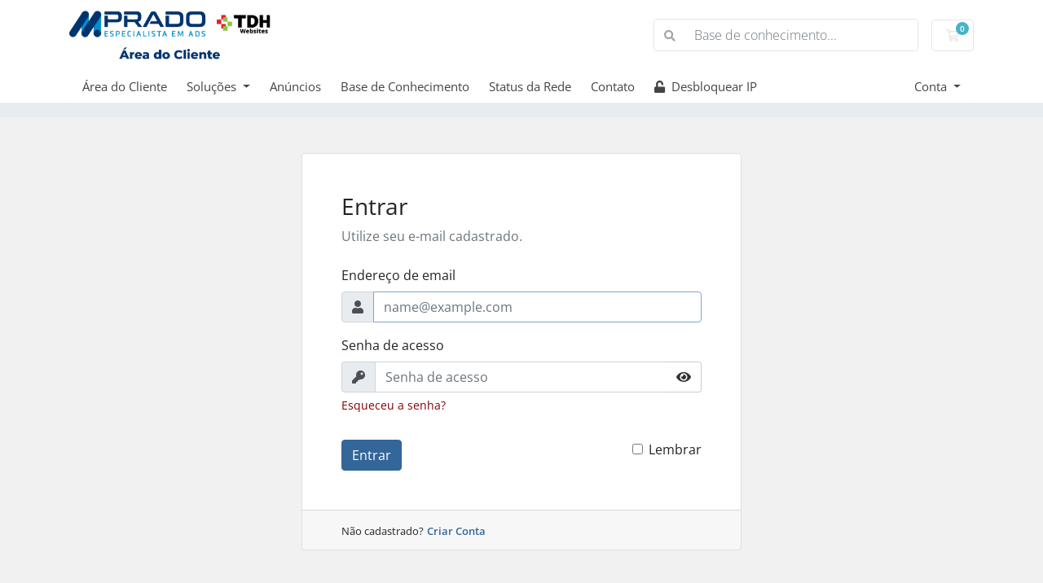

--- FILE ---
content_type: text/html; charset=utf-8
request_url: https://suporte.tdh.com.br/index.php?rp=/login
body_size: 4850
content:
<!doctype html>
<html lang="en">
<head>
    <meta charset="utf-8" />
    <meta name="viewport" content="width=device-width, initial-scale=1, shrink-to-fit=no">
    <title>Login - Agência MPrado</title>
    <!-- Styling -->
<link href="/assets/fonts/css/open-sans-family.css" rel="stylesheet" type="text/css" />
<link href="/templates/twenty-one_2025/css/all.min.css?v=196e7c" rel="stylesheet">
<link href="/templates/twenty-one_2025/css/theme.min.css?v=196e7c" rel="stylesheet">
<link href="/assets/css/fontawesome-all.min.css" rel="stylesheet">

<script>
    var csrfToken = 'e84d07fdb43d31a35714dddb68080d8efc71ba9e',
        markdownGuide = 'Guia de marcação',
        locale = 'en',
        saved = 'salvo',
        saving = 'gravação automática',
        whmcsBaseUrl = "";
    var recaptcha = {"requiredText":"Requerido","siteKey":"6LeSm3YUAAAAAEIz3HPMcTlnzln6qvLVjxbNVXPf","apiObject":"grecaptcha","libUrl":"https:\/\/www.google.com\/recaptcha\/api.js?onload=recaptchaLoadCallback&render=explicit"}</script>
<script src="/templates/twenty-one_2025/js/scripts.min.js?v=196e7c"></script>



    
    <script>
    $(document).ready(function() {
        // Função para exibir o modal
        function show_modal(){
            $("#CobModalAsaasCartao").modal();
        }

        // Exibir o modal após 100 milissegundos
        window.setTimeout(show_modal, 100);

        // Fechar o modal automaticamente após 15 segundos (15000 milissegundos)
        window.setTimeout(function() {
            $("#CobModalAsaasCartao").modal("hide");
            }, 15000);
            });
            </script>


    
    <!-- Google Tag Manager -->
    <script>(function(w,d,s,l,i){w[l]=w[l]||[];w[l].push({'gtm.start':
    new Date().getTime(),event:'gtm.js'});var f=d.getElementsByTagName(s)[0],
    j=d.createElement(s),dl=l!='dataLayer'?'&l='+l:'';j.async=true;j.src=
    'https://www.googletagmanager.com/gtm.js?id='+i+dl;f.parentNode.insertBefore(j,f);
    })(window,document,'script','dataLayer','GTM-M7J49R');</script>
    <!-- End Google Tag Manager -->
    


</head>
<body class="primary-bg-color" data-phone-cc-input="1">
    
    <!-- Google Tag Manager (noscript) -->
    <noscript><iframe src="https://www.googletagmanager.com/ns.html?id=GTM-M7J49R"
    height="0" width="0" style="display:none;visibility:hidden"></iframe></noscript>
    <!-- End Google Tag Manager (noscript) -->
    

        

    <header id="header" class="header">
        
        <div class="navbar navbar-light">
            <div class="container">
                <a class="navbar-brand mr-3" href="/index.php">
                                            <img src="/assets/img/logo.png" alt="Agência MPrado" class="logo-img">
                                    </a>

                <form method="post" action="/index.php?rp=/knowledgebase/search" class="form-inline ml-auto">
<input type="hidden" name="token" value="e84d07fdb43d31a35714dddb68080d8efc71ba9e" />
                    <div class="input-group search d-none d-xl-flex">
                        <div class="input-group-prepend">
                            <button class="btn btn-default" type="submit">
                                <i class="fas fa-search"></i>
                            </button>
                        </div>
                        <input class="form-control appended-form-control font-weight-light" type="text" name="search" placeholder="Base de conhecimento...">
                    </div>
                </form>

                <ul class="navbar-nav toolbar">
                    <li class="nav-item ml-3">
                        <a class="btn nav-link cart-btn" href="/cart.php?a=view">
                            <i class="far fa-shopping-cart fa-fw"></i>
                            <span id="cartItemCount" class="badge badge-info">0</span>
                            <span class="sr-only">Carrinho de Compras</span>
                        </a>
                    </li>
                    <li class="nav-item ml-3 d-xl-none">
                        <button class="btn nav-link" type="button" data-toggle="collapse" data-target="#mainNavbar">
                            <span class="fas fa-bars fa-fw"></span>
                        </button>
                    </li>
                </ul>
            </div>
        </div>
        <div class="navbar navbar-expand-xl main-navbar-wrapper">
            <div class="container">
                <div class="collapse navbar-collapse" id="mainNavbar">
                    <form method="post" action="/index.php?rp=/knowledgebase/search" class="d-xl-none">
<input type="hidden" name="token" value="e84d07fdb43d31a35714dddb68080d8efc71ba9e" />
                        <div class="input-group search w-100 mb-2">
                            <div class="input-group-prepend">
                                <button class="btn btn-default" type="submit">
                                    <i class="fas fa-search"></i>
                                </button>
                            </div>
                            <input class="form-control prepended-form-control" type="text" name="search" placeholder="Base de conhecimento...">
                        </div>
                    </form>
                    <ul id="nav" class="navbar-nav mr-auto">
                            <li menuItemName="Home" class="d-block no-collapse" id="Primary_Navbar-Home">
        <a class="pr-4" href="/clientarea.php">
                        Área do Cliente
                    </a>
            </li>
    <li menuItemName="Store" class="d-block dropdown no-collapse" id="Primary_Navbar-Store">
        <a class="pr-4 dropdown-toggle" data-toggle="dropdown" aria-haspopup="true" aria-expanded="false" href="#">
                        Soluções
                    </a>
                    <ul class="dropdown-menu">
                                                <li menuItemName="Browse Products Services" class="dropdown-item" id="Primary_Navbar-Store-Browse_Products_Services">
                        <a href="/index.php?rp=/store" class="dropdown-item px-2 py-0">
                                                        Procurar todos
                                                    </a>
                    </li>
                                                                <div class="dropdown-divider"></div>
                                                                <li menuItemName="Web Design" class="dropdown-item" id="Primary_Navbar-Store-Web_Design">
                        <a href="/index.php?rp=/store/servicos-de-design" class="dropdown-item px-2 py-0">
                                                        Web Design
                                                    </a>
                    </li>
                                                                <li menuItemName="Google Ads - Gestão" class="dropdown-item" id="Primary_Navbar-Store-Google_Ads_-_Gestão">
                        <a href="/index.php?rp=/store/marketing-digital" class="dropdown-item px-2 py-0">
                                                        Google Ads - Gestão
                                                    </a>
                    </li>
                                                                <li menuItemName="Google Ads - Consultoria" class="dropdown-item" id="Primary_Navbar-Store-Google_Ads_-_Consultoria">
                        <a href="/index.php?rp=/store/google-ads-consultoria" class="dropdown-item px-2 py-0">
                                                        Google Ads - Consultoria
                                                    </a>
                    </li>
                                                                <li menuItemName="Hospedagem de Sites e E-Mails" class="dropdown-item" id="Primary_Navbar-Store-Hospedagem_de_Sites_e_E-Mails">
                        <a href="/index.php?rp=/store/hospedagem-de-sites" class="dropdown-item px-2 py-0">
                                                        Hospedagem de Sites e E-Mails
                                                    </a>
                    </li>
                                                                <li menuItemName="WebSitesJá" class="dropdown-item" id="Primary_Navbar-Store-WebSitesJá">
                        <a href="/index.php?rp=/store/websitesja" class="dropdown-item px-2 py-0">
                                                        WebSitesJá
                                                    </a>
                    </li>
                                                                <li menuItemName="Ferramentas Adicionais" class="dropdown-item" id="Primary_Navbar-Store-Ferramentas_Adicionais">
                        <a href="/index.php?rp=/store/ferramentas-de-terceiros" class="dropdown-item px-2 py-0">
                                                        Ferramentas Adicionais
                                                    </a>
                    </li>
                                                                <li menuItemName="NimoChat Pro" class="dropdown-item" id="Primary_Navbar-Store-NimoChat_Pro">
                        <a href="/index.php?rp=/store/nimochat-pro" class="dropdown-item px-2 py-0">
                                                        NimoChat Pro
                                                    </a>
                    </li>
                                                                <li menuItemName="NimoChat ProMais" class="dropdown-item" id="Primary_Navbar-Store-NimoChat_ProMais">
                        <a href="/index.php?rp=/store/nimochat-promais" class="dropdown-item px-2 py-0">
                                                        NimoChat ProMais
                                                    </a>
                    </li>
                                                                <li menuItemName="Register a New Domain" class="dropdown-item" id="Primary_Navbar-Store-Register_a_New_Domain">
                        <a href="/cart.php?a=add&domain=register" class="dropdown-item px-2 py-0">
                                                        Registrar um novo domínio
                                                    </a>
                    </li>
                                        </ul>
            </li>
    <li menuItemName="Announcements" class="d-block" id="Primary_Navbar-Announcements">
        <a class="pr-4" href="/index.php?rp=/announcements">
                        Anúncios
                    </a>
            </li>
    <li menuItemName="Knowledgebase" class="d-block" id="Primary_Navbar-Knowledgebase">
        <a class="pr-4" href="/index.php?rp=/knowledgebase">
                        Base de Conhecimento
                    </a>
            </li>
    <li menuItemName="Network Status" class="d-block" id="Primary_Navbar-Network_Status">
        <a class="pr-4" href="/serverstatus.php">
                        Status da Rede
                    </a>
            </li>
    <li menuItemName="Contact Us" class="d-block" id="Primary_Navbar-Contact_Us">
        <a class="pr-4" href="/contact.php">
                        Contato
                    </a>
            </li>
    <li menuItemName="unlockip" class="d-block" id="Primary_Navbar-unlockip">
        <a class="pr-4" href="https://suporte.tdh.com.br/index.php?m=unbanCenter">
            <i class="fas fa-unlock"></i>&nbsp;            Desbloquear IP
                    </a>
            </li>
    <li class="d-none dropdown collapsable-dropdown">
        <a class="dropdown-toggle" href="#" id="navbarDropdownMenu" role="button" data-toggle="dropdown" aria-haspopup="true" aria-expanded="false">
            Mais
        </a>
        <ul class="collapsable-dropdown-menu dropdown-menu" aria-labelledby="navbarDropdownMenu">
        </ul>
    </li>
                    </ul>
                    <ul class="navbar-nav ml-auto">
                            <li menuItemName="Account" class="d-block no-collapse dropdown no-collapse" id="Secondary_Navbar-Account">
        <a class=" dropdown-toggle" data-toggle="dropdown" aria-haspopup="true" aria-expanded="false" href="#">
                        Conta
                    </a>
                    <ul class="dropdown-menu dropdown-menu-right">
                                                <li menuItemName="Login" class="dropdown-item" id="Secondary_Navbar-Account-Login">
                        <a href="/clientarea.php" class="dropdown-item px-2 py-0">
                                                        Login
                                                    </a>
                    </li>
                                                                <li menuItemName="Register" class="dropdown-item" id="Secondary_Navbar-Account-Register">
                        <a href="/register.php" class="dropdown-item px-2 py-0">
                                                        Registrar
                                                    </a>
                    </li>
                                                                <div class="dropdown-divider"></div>
                                                                <li menuItemName="Forgot Password?" class="dropdown-item" id="Secondary_Navbar-Account-Forgot_Password?">
                        <a href="/index.php?rp=/password/reset" class="dropdown-item px-2 py-0">
                                                        Esqueceu a senha?
                                                    </a>
                    </li>
                                        </ul>
            </li>
                    </ul>
                </div>
            </div>
        </div>
    </header>

    
    <nav class="master-breadcrumb" aria-label="breadcrumb">
        <div class="container">
            <ol class="breadcrumb">
    </ol>
        </div>
    </nav>

        
    
    <section id="main-body">
        <div class="container">
            <div class="row">

                        <div class="col-12 primary-content">


<div class="providerLinkingFeedback"></div>

<form method="post" action="/index.php?rp=/login" class="login-form" role="form">
<input type="hidden" name="token" value="e84d07fdb43d31a35714dddb68080d8efc71ba9e" />
    <div class="card mw-540 mb-md-4 mt-md-4">
        <div class="card-body px-sm-5 py-5">
            <div class="mb-4">
                <h6 class="h3">Entrar</h6>
                <p class="text-muted mb-0">Utilize seu e-mail cadastrado.</p>
            </div>
                        <div class="form-group">
                <label for="inputEmail" class="form-control-label">Endereço de email</label>
                <div class="input-group input-group-merge">
                    <div class="input-group-prepend">
                        <span class="input-group-text"><i class="fas fa-user"></i></span>
                    </div>
                    <input type="email" class="form-control" name="username" id="inputEmail" placeholder="name@example.com" autofocus>
                </div>
            </div>
            <div class="form-group mb-4 focused">
                <div class="d-flex align-items-center justify-content-between">
                    <label for="inputPassword" class="form-control-label">Senha de acesso</label>
                </div>
                <div class="input-group input-group-merge">
                    <div class="input-group-prepend">
                        <span class="input-group-text"><i class="fas fa-key"></i></span>
                    </div>
                    <input type="password" class="form-control pw-input" name="password" id="inputPassword" placeholder="Senha de acesso" autocomplete="off">
                    <div class="input-group-append">
                        <button class="btn btn-default btn-reveal-pw" type="button" tabindex="-1">
                            <i class="fas fa-eye"></i>
                        </button>
                    </div>
                </div>
                <div class="input-group input-group-merge">
                    <div class="mb-2">
                        <a href="/index.php?rp=/password/reset" class="small text-muted pw-reset" tabindex="-1">Esqueceu a senha?</a>
                    </div>

                    <style>
                    .pw-reset {
                        font-size: 14px;
                        font-weight: 500;
                        color: #800000 !important;
                        margin-top: 5px;
                        display: block;
                    }
                    </style>
                </div>
            </div>
                                                    <div class="float-left">
                <button id="login" type="submit" class="btn btn-primary">
                    Entrar
                </button>
            </div>
            <div class="text-right">
                <label>
                    <input type="checkbox" class="form-check-input" name="rememberme" />
                    Lembrar
                </label>
            </div>
        </div>
        <div class="card-footer px-md-5">
            <small>Não cadastrado?</small>
            <a href="/register.php" class="small font-weight-bold">Criar Conta</a>
        </div>
    </div>
</form>



                    </div>

                    </div>
                                    <div class="clearfix"></div>
            </div>
        </div>
    </section>

    <footer id="footer" class="footer">
        <div class="container">
            <ul class="list-inline mb-7 text-center float-lg-right">
                    <li class="list-inline-item">
        <a class="btn btn-icon mb-1" href="https://wa.me/(62)3661-9121" target="_blank">
            <i class="fab fa-whatsapp"></i>
        </a>
    </li>

                            </ul>

            <ul class="nav justify-content-center justify-content-lg-start mb-7">
                <li class="nav-item">
                    <a class="nav-link" href="https://wa.me/556236619121?text=Estou%20com%20d%C3%BAvidas%20sobre%20a%20contrata%C3%A7%C3%A3o%20dos%20servi%C3%A7os." target="_blank">
                        Contato
                    </a>
                </li>
                            </ul>

            <p class="copyright mb-0">
                Copyright &copy; 2026 Agência MPrado. Alguns Direitos Reservados.
            </p>
        </div>
    </footer>

    <div id="fullpage-overlay" class="w-hidden">
        <div class="outer-wrapper">
            <div class="inner-wrapper">
                <img src="/assets/img/overlay-spinner.svg" alt="">
                <br>
                <span class="msg"></span>
            </div>
        </div>
    </div>

    <div class="modal system-modal fade" id="modalAjax" tabindex="-1" role="dialog" aria-hidden="true">
        <div class="modal-dialog">
            <div class="modal-content">
                <div class="modal-header">
                    <h5 class="modal-title"></h5>
                    <button type="button" class="close" data-dismiss="modal">
                        <span aria-hidden="true">&times;</span>
                        <span class="sr-only">Fechar</span>
                    </button>
                </div>
                <div class="modal-body">
                    Carregando...
                </div>
                <div class="modal-footer">
                    <div class="float-left loader">
                        <i class="fas fa-circle-notch fa-spin"></i>
                        Carregando...
                    </div>
                    <button type="button" class="btn btn-default" data-dismiss="modal">
                        Fechar
                    </button>
                    <button type="button" class="btn btn-primary modal-submit">
                        Enviar
                    </button>
                </div>
            </div>
        </div>
    </div>

    <form method="get" action="/index.php?rp=%2Flogin&">
        <div class="modal modal-localisation" id="modalChooseLanguage" tabindex="-1" role="dialog">
            <div class="modal-dialog modal-lg" role="document">
                <div class="modal-content">
                    <div class="modal-body">
                        <button type="button" class="close text-light" data-dismiss="modal" aria-label="Close">
                            <span aria-hidden="true">&times;</span>
                        </button>

                                                                    </div>
                    <div class="modal-footer">
                        <button type="submit" class="btn btn-default">Apply</button>
                    </div>
                </div>
            </div>
        </div>
    </form>

    
    <form action="#" id="frmGeneratePassword">
    <div class="modal fade" id="modalGeneratePassword">
        <div class="modal-dialog">
            <div class="modal-content">
                <div class="modal-header bg-primary text-white">
                    <h4 class="modal-title">
                        Gerar Senha
                    </h4>
                    <button type="button" class="close" data-dismiss="modal" aria-label="Close">
                        <span aria-hidden="true">&times;</span>
                    </button>
                </div>
                <div class="modal-body">
                    <div class="alert alert-danger w-hidden" id="generatePwLengthError">
                        Digite um número entre 8 e 64 para o comprimento da senha
                    </div>
                    <div class="form-group row">
                        <label for="generatePwLength" class="col-sm-4 col-form-label">Comprimento da Senha</label>
                        <div class="col-sm-8">
                            <input type="number" min="8" max="64" value="12" step="1" class="form-control input-inline input-inline-100" id="inputGeneratePasswordLength">
                        </div>
                    </div>
                    <div class="form-group row">
                        <label for="generatePwOutput" class="col-sm-4 col-form-label">Senha Gerada</label>
                        <div class="col-sm-8">
                            <input type="text" class="form-control" id="inputGeneratePasswordOutput">
                        </div>
                    </div>
                    <div class="row">
                        <div class="col-sm-8 offset-sm-4">
                            <button type="submit" class="btn btn-default btn-sm">
                                <i class="fas fa-plus fa-fw"></i>
                                Gerara nova senha
                            </button>
                            <button type="button" class="btn btn-default btn-sm copy-to-clipboard" data-clipboard-target="#inputGeneratePasswordOutput">
                                <img src="/assets/img/clippy.svg" alt="Copy to clipboard" width="15">
                                Copy
                            </button>
                        </div>
                    </div>
                </div>
                <div class="modal-footer">
                    <button type="button" class="btn btn-default" data-dismiss="modal">
                        Fechar
                    </button>
                    <button type="button" class="btn btn-primary" id="btnGeneratePasswordInsert" data-clipboard-target="#inputGeneratePasswordOutput">
                        Copiar para a área de transferência e Inserir
                    </button>
                </div>
            </div>
        </div>
    </div>
</form>

    

    <style>
    [data-field-name="signed_contract_history_button"] {
        display: none !important;
    }
    </style>

</body>
</html>
